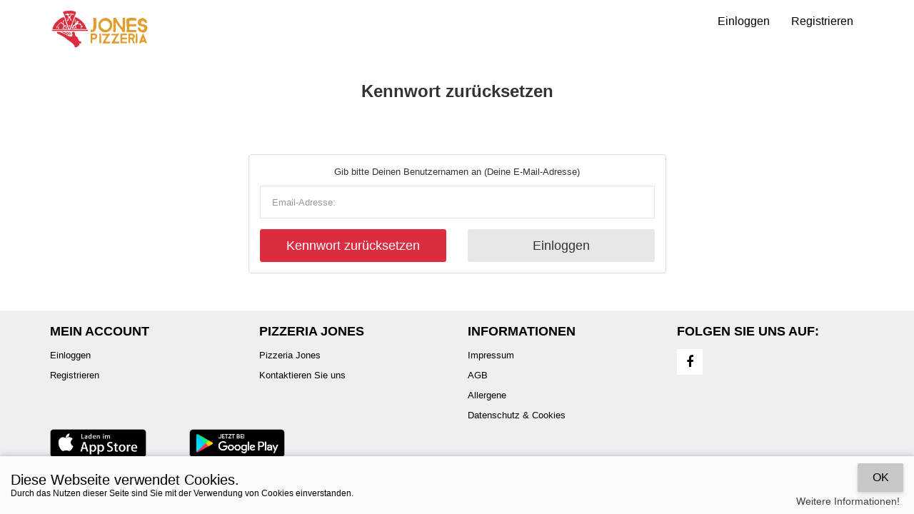

--- FILE ---
content_type: text/html; charset=UTF-8
request_url: https://pizzeria-jones.at/forgot-password
body_size: 7672
content:
<!DOCTYPE html>
<html xmlns="http://www.w3.org/1999/xhtml" lang="de">
	<head>
        <meta http-equiv="Content-type" content="text/html; charset=utf-8" />
<meta http-equiv="X-UA-Compatible" content="IE=edge" />
<meta name="viewport" content="width=device-width, initial-scale=1, maximum-scale=1, user-scalable=no" />
<meta name="description" content="pizzeria-jones.at ist eine Online-Seite, die Ihnen die besten Essensangebote im öffentlichen Raum anbietet. Sie finden hier das Essen, das Sie lieben!
Online Essen bestellen" />
<meta name="keywords" content="Italienisch essen Pressbaum, Türkisch essen Pressbaum, Pizzeria Jones Pressbaum, Pizza Pressbaum, Kebap Pressbaum, Döner Pressbaum, Fingerfood Pressbaum, Pasta Pressbaum, Burger Pressbaum, Sandwich Pressbaum, Pizzastangen Pressbaum, Salate Pressbaum, Pizzeria Jones Pressbaum, Türkische essen in Pressbaum, Gratis Essen Bestellung, Essen Lieferung.Pizzeria Jones 3021 Pressbaum." />
                    <link href="https://storage.googleapis.com/assets_209_v2_kellner4you_com/data/favicon.png" rel="shortcut icon" type="image/ico"/>
                <title>Kennwort zurücksetzen – Pizzeria Jones</title>
<meta name="description" content="" />

<!-- Twitter Card data -->
<meta name="twitter:card" content="summary"/>
<meta name="twitter:site" content="Pizzeria Jones"/>
<meta name="twitter:title" content="Kennwort zurücksetzen – Pizzeria Jones"/>
<meta name="twitter:description" content=""/>
<meta name="twitter:creator" content="http://www.kellner4you.com"/>

<!-- Open Graph data -->
<meta property="og:title" content="Kennwort zurücksetzen – Pizzeria Jones" />
<meta property="og:type" content="article" />
<meta property="og:url" content="https://pizzeria-jones.at/" />

<meta property="og:description" content="" />
<meta property="og:site_name" content="Kennwort zurücksetzen – Pizzeria Jones" />



        <link href="https://pizzeria-jones.at/main/views/themes/kellner4you-blau/css/bootstrap.min.css?ver=2.1.1" rel="stylesheet" type="text/css" id="bootstrap-css" />
		<link href="https://pizzeria-jones.at/main/views/themes/kellner4you-blau/css/font-awesome.min.css?ver=2.1.1" rel="stylesheet" type="text/css" id="font-awesome-css" />
		<link href="https://pizzeria-jones.at/main/views/themes/kellner4you-blau/css/select2.css?ver=2.1.1" rel="stylesheet" type="text/css" id="select2-css" />
		<link href="https://pizzeria-jones.at/main/views/themes/kellner4you-blau/css/select2-bootstrap.css?ver=2.1.1" rel="stylesheet" type="text/css" id="select2-bootstrap-css" />
		<link href="https://pizzeria-jones.at/main/views/themes/kellner4you-blau/css/jquery.raty.css?ver=2.1.1" rel="stylesheet" type="text/css" id="jquery-raty-css" />
		<link href="https://pizzeria-jones.at/main/views/themes/kellner4you-blau/css/fonts.css?ver=2.1.1" rel="stylesheet" type="text/css" id="fonts-css" />
		<link href="https://pizzeria-jones.at/main/views/themes/kellner4you-blau/css/stylesheet.css?ver=2.1.1" rel="stylesheet" type="text/css" id="stylesheet-css" />
        
<style type="text/css">body {font-family: Open Sans,Helvetica,sans-serif;font-size: 13px;font-weight: lighter;font-style: normal;color: rgba(51,51,51,1);}.menu-name, .panel-default > .panel-heading {color: rgba(51,51,51,1);}.text-muted { color: #656565;}body, #page-wrapper {background-color: rgba(0,0,0,0);}.step-item .icon i { color: rgba(220,45,64,1); border-color:rgba(220,45,64,1);}.newsletter-subscribe { background-color: rgba(220,45,64,1); color:rgba(51,51,51,1)}.nav-tabs-line > li.active > a, .nav-tabs-line > li.active > a:hover, .nav-tabs-line > li.active > a:focus, .nav-tabs-line > li.open a, .nav-tabs-line > li > a:hover, .nav-tabs-line > li > a:focus,.nav-tabs-line > li.open a, .nav-tabs-line > li:hover, .nav-tabs-line > li:focus, .nav-tabs-line > li.active, .nav-tabs-line > li.active:hover, .nav-tabs-line > li.active:focus { border-bottom-color: rgba(220,45,64,1);}.newsletter-subscribe { color:rgba(51,51,51,1)}#main-header, #main-header .navbar-collapse, .modal-header {background-color: rgba(255,255,255,1);}#main-header .dropdown-menu > li > a, .modal-header { color: rgba(255,255,255,1);}#main-header .dropdown-menu { background-color: rgba(255,255,255,1);}#main-header .logo img {height: 50px !important;}#main-header .logo {padding-top: 10px;padding-bottom: 10px;}#main-header .navbar-nav > li > a {font-family: Open Sans,Helvetica,sans-serif;font-size: 16px;font-weight: lighter;font-style: normal;color: rgba(255,255,255,1);}#main-header .navbar-nav > li > a:focus, #main-header .navbar-nav > li > a:hover, .local-box-fluid h2  {color: rgba(255,255,255,1);}#page-content div.content, div.content .panel, div.content .list-group-item, .modal-content { background-color: rgba(255,255,255,1);}#page-content div.content-wrap { background-color: rgba(255,255,255,1); border-width: 1px; border-style: solid; padding:15px; border-radius:4px;margin-bottom: 20px;}#page-content div.content-wrap, #page-content div.content, #page-content .panel, #page-content .panel .panel-heading, #page-content .nav-tabs, #page-content .list-group-item, #page-content th, #page-content td, #page-content .tab-content-line, .modal-content, #local-information .list-group-item { border-color: rgba(221,221,221,1);}#heading {color: rgba(51,51,51,1);}.under-heading {background-image: none; height: auto;height: 50px;}.partial .panel {background-color: rgba(255,255,255,1);}.partial .panel, .partial .panel-default > .panel-heading, .partial .panel-cart, #page-content .cart-total .table td,.panel-cart .location-control, .panel-cart .cart-coupon, #local-info .panel-local, .panel-local .panel-heading {border-color: rgba(238,238,238,1);}.partial .module-box li, .partial > .module-box .list-group-item, #category-box .list-group-item a, .cart-items ul li {background-color: transparent;border-color: rgba(238,238,238,1); border-width: 0 0 1px; border-style: solid;}.partial .module-box .panel, .partial .list-group-item a, .cart-items ul li .amount, .cart-total .table td,.cart-items ul li .name, .cart-items ul li .name-image:focus .name, .cart-items ul li .name-image:hover .name {color: rgba(51,51,51,1);}.partial .text-muted { color: #656565;}a, .btn-link { color: rgba(220,45,64,1);}a:hover, a:focus, .btn-link:focus, .btn-link:hover, #nav .current a, #page-footer .main-footer a:hover, #page-footer .main-footer a:focus,#page-footer .bottom-footer a:hover, #page-footer .bottom-footer a:focus,a.list-group-item:hover, .list-group-item > a:hover,.side-bar a.list-group-item.active, .side-bar .list-group-item.active > a,.side-bar a.list-group-item:hover, .side-bar .list-group-item > a:hover,a.list-group-item.active, .list-group-item > a.active { color: rgba(220,45,64,1);}.btn-default, .panel-default .panel-heading, .panel-nav-tabs.panel-default .panel-heading {background-color: rgba(231,231,231,1);border-color: rgba(231,231,231,1);color: rgba(51,51,51,1);}.btn-default:hover, .btn-default:focus, .btn-default.active, .btn-default:active {background-color: #d3d3d3;border-color: #d3d3d3;color: #1f1f1f;}.btn-primary, .panel-primary .panel-heading, .panel-nav-tabs.panel-primary .panel-heading {background-color: rgba(220,45,64,1);border-color: rgba(220,45,64,1);color: rgba(255,255,255,1);}.btn-primary:hover, .btn-primary:focus, .btn-primary.active, .btn-primary:active {background-color: #c8192c;border-color: #c8192c;color: #ffffff;}.btn-primary.disabled, .btn-primary[disabled] {background-color: #c8192c;}.nav-pills > li.active > a {background-color: rgba(220,45,64,1);color: rgba(255,255,255,1);}.nav-pills>li.active>a:hover, .nav-pills>li.focus>a:focus, .nav-pills>li.active>a:active, .nav-pills>li.active>a.active{background-color: #c8192c;color: #ffffff;}.btn-success, .panel-success .panel-heading, .panel-nav-tabs.panel-success .panel-heading {background-color: rgba(220,45,64,1);border-color: rgba(220,45,64,1);color: rgba(255,255,255,1);}.btn-success:hover, .btn-success:focus, .btn-success.active, .btn-success:active {background-color: #c8192c;border-color: #c8192c;color: #ffffff;}.btn-danger, .panel-danger .panel-heading, .panel-nav-tabs.panel-danger .panel-heading {background-color: rgba(217,83,79,1);color: rgba(255,255,255,1);}.btn-danger:hover, .btn-danger:focus, .btn-danger.active, .btn-danger:active {background-color: #c53f3b;color: #ffffff;}.btn-warning, .panel-warning .panel-heading, .panel-nav-tabs.panel-warning .panel-heading {background-color: rgba(240,173,78,1);border-color: rgba(240,173,78,1);color: rgba(255,255,255,1);}.btn-warning:hover, .btn-warning:focus, .btn-warning.active, .btn-warning:active {background-color: #dc993a;border-color: #dc993a;color: #ffffff;}.btn-info, .panel-info .panel-heading, .panel-nav-tabs.panel-info .panel-heading {background-color: rgba(68,157,68,1);border-color: rgba(68,157,68,1);color: rgba(255,255,255,1);}.btn-info:hover, .btn-info:focus, .btn-info.active, .btn-info:active {background-color: #308930;border-color: #308930;color: #ffffff;}#page-footer {background-color: rgba(237,239,241,1); background-image:linear-gradient(to bottom, rgba(237,239,241,1), rgba(237,239,241,1));}#page-footer .bottom-footer {background-color: rgba(251,251,251,1);}.row_flash {background-color:#ff697c}.content-area{padding-bottom: 60px!important;}@media (max-width: 768px){ .content-area{padding-bottom: 110px!important;}}#page-footer .main-footer, #page-footer .main-footer a, #page-footer .main-footer .footer-title { color: rgba(0,0,0,1);}#page-footer .bottom-footer, #page-footer .bottom-footer a, #page-footer .bottom-footer .footer-title { color: rgba(0,0,0,1);} .menu-category-title div,  .menu-category-des {      background-color: rgba(217, 141, 48, 0.803);    background-color: rgba(217, 141, 48, 0.803);}   .btn-cart.added {background-color: rgb(220, 45, 64);}   .btn-cart.added:hover,.btn-cart.added:focus {  background-color: rgb(220, 45, 64);}   .menu-category-title .h3{  color: rgb(255, 255, 255);   text-shadow: 1px 2px 3px black;  border-color: #000000;   border-radius: 3px;}   .discount-info h1{      color: #fff;           padding: 4px 0;      background: #261e1e;      border-radius: 4px;      padding: 8px;}   /*.discount-info span{    text-shadow: 1px 1px #FFFFFF;    color:rgb(220, 45, 64)} */   .icon-lieferung:before, .icon-menu .path1:before, .icon-ortsuchen .path1:before, .icon-ortsuchen .path2:before, .icon-ortsuchen .path3:before, .icon-zahlung .path1:before ,.icon-zahlung2:before     {        color: rgb(220, 45, 64);        font-size: 6em;    } 


#main-header .navbar-nav > li > a {
    font-family: Open Sans,Helvetica,sans-serif;
    font-size: 16px;
    font-weight: lighter;
    font-style: normal;
    color: #000000; 
}

.navbar-nav > li > a:hover, .local-box-fluid h2 {
    color: rgba(0,0,0,1)!important;
}
#main-header .dropdown-menu > li > a, .modal-header {
    color: rgb(0 0 0);
}
#main-header .dropdown-menu {
    background-color: rgb(255 255 255);
}

/* Alttaki kodlardan logo ayarlarini yapabilirsin */

.home-page-header{
    height: 70px !important;
}

#main-header.fixed img.home-page-logo {
    height: 60px !important;
}

#main-header{
    height: 70px ;
}
#main-header .logo img {
    height: 60px !important;
}

#main-header.fixed img{
    height: 50px !important;
}

@media (max-width: 767px) { 
#main-header.fixed img.home-page-logo{
    height: 60px !important; }
#main-header .logo img{  height: 60px !important; }
#main-header .navbar-toggle { color: #000000; } 
#main-header .navbar-nav {  margin: 0;   background: #ffffff; }

.content-area{    padding-bottom: 250px;  }

}</style>
		        <script src="https://pizzeria-jones.at/main/views/themes/kellner4you-blau/js/jquery-1.11.2.min.js?ver=2.1.1" charset="utf-8" type="text/javascript" id="jquery-js" ></script>
		<script src="https://pizzeria-jones.at/main/views/themes/kellner4you-blau/js/jquery.autocomplete.min.js?ver=2.1.1" charset="utf-8" type="text/javascript" id="jquery.autocomplete-js" ></script>
		<script src="https://pizzeria-jones.at/main/views/themes/kellner4you-blau/js/bootstrap.min.js?ver=2.1.1" charset="utf-8" type="text/javascript" id="bootstrap-js" ></script>
		<script src="https://pizzeria-jones.at/main/views/themes/kellner4you-blau/js/select2.js?ver=2.1.1" charset="utf-8" type="text/javascript" id="select-2-js" ></script>
		<script src="https://pizzeria-jones.at/main/views/themes/kellner4you-blau/js/jquery.raty.js?ver=2.1.1" charset="utf-8" type="text/javascript" id="jquery-raty-js" ></script>
		<script src="https://pizzeria-jones.at/main/views/themes/kellner4you-blau/js/common.js?ver=2.1.1" charset="utf-8" type="text/javascript" id="common-js" ></script>        
		<script type="text/javascript">

			var alert_close = '<button type="button" class="close" data-dismiss="alert" aria-hidden="true">&times;</button>';

			var js_site_url = function(str) {
				var strTmp = "https://pizzeria-jones.at/" + str;
			 	return strTmp;
			};

			var js_base_url = function(str) {
				var strTmp = "https://pizzeria-jones.at/" + str;
				return strTmp;
			};

            var pageHeight = $(window).height();

			$(document).ready(function() {
				if ($('#notification > p').length > 0) {
					setTimeout(function() {
						$('#notification > p').slideUp(function() {
							$('#notification').empty();
						});
					}, 3000);
				}

				$('.alert').alert();
				$('.dropdown-toggle').dropdown();
                $('a[title], i[title]').tooltip({placement: 'bottom'});
                $('select.form-control').select2({
                    language: "de"
                });


                // Get the navbar
                var navbar = $("#main-header");

                // Get the offset position of the navbar
                var sticky = navbar.height();

                // Add the sticky class to the navbar when you reach its scroll position. Remove "sticky" when you leave the scroll position
                function myFunction() {
                  if (window.pageYOffset >= sticky) {
                    navbar.addClass("fixed");
                    $('#page-wrapper').css( 'margin-top' ,sticky+'px');
                  } else {
                    navbar.removeClass("fixed");
                    $('#page-wrapper').css( 'margin-top' ,'0px');
                  }
                }

                                    window.onscroll = function() {myFunction()};
                
                $('#loginModalLink').click(function(){
                    $("#btn-navbar").attr("aria-expanded","false");
                    $("#main-header-menu-collapse").attr("aria-expanded","false");
                    $("#main-header-menu-collapse").removeClass("in");
                    $('#loginModal').modal('show');
                });


                $.ajaxSetup({
                  beforeSend: function(jqXHR, settings) {
                    settings.data += '&DJKSRFRA=8a78c904829af698affc5036bc99e7b4';
                    return true;
                  }
                });


			});

            $(document).ready(function() {
              $(".rippler").rippler({
                effectClass      :  'rippler-effect'
                ,effectSize      :  0      // Default size (width & height)
                ,addElement      :  'div'   // e.g. 'svg'(feature)
                ,duration        :  400
              });
            });
</script>
		<!-- HTML5 Shim and Respond.js IE8 support of HTML5 elements and media queries -->
		<!-- WARNING: Respond.js doesn't work if you view the page via file:// -->
		<!--[if lt IE 9]>
		  <script src="https://oss.maxcdn.com/libs/html5shiv/3.7.0/html5shiv.js"></script>
		  <script src="https://oss.maxcdn.com/libs/respond.js/1.4.2/respond.min.js"></script>
		<![endif]-->
                

    <style type="text/css">
        .fixed {
        position:fixed;
        width:100%;
        top:0;
        left:0;
        z-index: 9999;
        }
        .fixed-padding{
            margin-top: 65px;
        }
    </style>

    <link rel="stylesheet" href="https://pizzeria-jones.at/main/views/themes/kellner4you-blau/css/lity.min.css" />
    <script src="https://pizzeria-jones.at/main/views/themes/kellner4you-blau/js/lity.min.js"></script>

    <link rel="stylesheet" href="https://pizzeria-jones.at/main/views/themes/kellner4you-blau/css/accept-cookies.css" />
    <script src="https://pizzeria-jones.at/main/views/themes/kellner4you-blau/js/cookiepopup.js"></script>

    <link rel="stylesheet" href="https://pizzeria-jones.at/assets/css/rippler.min.css" />
    <script src="https://pizzeria-jones.at/assets/js/jquery.rippler.min.js"></script>

  <link rel="stylesheet" href="//cdnjs.cloudflare.com/ajax/libs/bootstrap-select/1.6.5/css/bootstrap-select.min.css" />
    <script src="//cdnjs.cloudflare.com/ajax/libs/bootstrap-select/1.6.5/js/bootstrap-select.min.js"></script>

    <link rel="stylesheet" href="https://pizzeria-jones.at/main/views/themes/kellner4you-blau/css/jquery.checkradios.min.css" />
    <script src="https://pizzeria-jones.at/main/views/themes/kellner4you-blau/js/jquery.checkradios.min.js"></script>


    <link rel="stylesheet" href="https://pizzeria-jones.at/main/views/themes/kellner4you-blau/css/paymentfont.min.css" />

        
        <link rel="stylesheet" type="text/css" href="//cdn.jsdelivr.net/npm/slick-carousel@1.8.1/slick/slick.css"/>
        <link rel="stylesheet" type="text/css" href="//cdn.jsdelivr.net/npm/slick-carousel@1.8.1/slick/slick-theme.css"/>
        <script type="text/javascript" src="//cdn.jsdelivr.net/npm/slick-carousel@1.8.1/slick/slick.min.js"></script>


	</head>



	<body class="" >

    

    
            <div id="opaclayer" onclick="closeReviewBox();"></div>
            <!--[if lt IE 7]>
            <p class="chromeframe">Du verwendst einen veralteten Browser. Erlebe  <a href="http://browsehappy.com/"> heute Deinen Browser aktualisieren</a> oder <a href="http://www.google.com/chromeframe/?redirect=true"> installiere Google Chrome Frame</a>, besser diese Seite.</p>
            <![endif]-->

            <header id="main-header" class="">
                <div class="container">
                    <div class="row">
                        <div class="col-sm-5">
                            <button type="button" id="btn-navbar" class="btn-navbar navbar-toggle"
                                    data-toggle="collapse" data-target="#main-header-menu-collapse">
                                <i class="fa fa-align-justify"></i>
                            </button>
                            <div class="logo">
                                <a class="" href="https://pizzeria-jones.at/">
                                                                            <img alt="Pizzeria Jones" class=""
                                             src="https://storage.googleapis.com/assets_209_v2_kellner4you_com/data/web-logo.png">
                                                                    </a>
                            </div>
                        </div>
                        <div class="col-sm-7">
                            <div class="collapse navbar-collapse" id="main-header-menu-collapse"
                                 style="background-color: unset;">
                                <ul class="nav navbar-nav navbar-right">
                                    
                                                                            <li><a id="loginModalLink">Einloggen</a></li>
                                        <li>
                                            <a href="https://pizzeria-jones.at/register">Registrieren</a>
                                        </li>
                                    
                                                                                                                                                                                                                                                                                                                                                                                                                                                                
                                </ul>
                            </div>
                        </div>
                    </div>
                </div>
            </header>

            
                <div class="modal fade" id="loginModal" tabindex="-1" role="dialog" aria-labelledby="myModalLabel">
                    <div class="modal-dialog login-dialog " role="document">
                        <div class="modal-content">
                            <div class="modal-header" style="background-color: unset;">
                                <button type="button" class="close" data-dismiss="modal" aria-label="Close"><span
                                            aria-hidden="true">&times;</span></button>
                                <h4 class="modal-title" style="color: black;">Einloggen</h4>
                            </div>
                            <div class="modal-body">
                                <div class="row">
                                    <div class="col-md-12">
                                                                                <div id="login-form" class="content-wrap center-block">
                                                                                        
                                            <form action="https://pizzeria-jones.at/login" role="form" id="login_form" method="post" accept-charset="utf-8">
<input type="hidden" name="DJKSRFRA" value="8a78c904829af698affc5036bc99e7b4" style="display:none;" />

                                                                                        <input type="hidden" name="redirect" value="https://pizzeria-jones.at/forgot-password"/>
                                            <fieldset>
                                                <div class="form-group">
                                                    <div class="input-group">
                                                        <input type="text" name="email" id="login-email"
                                                               class="form-control input-lg"
                                                               placeholder="Email-Adresse:"
                                                               autofocus=""/>
                                                        <span class="input-group-addon">@</span>
                                                    </div>
                                                                                                    </div>

                                                <div class="form-group">
                                                    <div class="input-group">
                                                        <input type="password" name="password" id="login-password"
                                                               class="form-control input-lg"
                                                               placeholder="Kennwort"/>
                                                        <span class="input-group-addon"><i
                                                                    class="fa fa-lock"></i></span>
                                                    </div>
                                                                                                    </div>

                                                <div class="form-group">
                                                    <div class="row">
                                                        <div class="col-md-12">
                                                            <button type="submit"
                                                                    class="btn btn-primary btn-block btn-lg">Einloggen</button>
                                                        </div>
                                                    </div>
                                                </div>

                                                <div class="form-group">
                                                    <div class="row">
                                                        <div class="col-md-5 wrap-none">
                                                            <a class="btn btn-link btn-lg"
                                                               href="https://pizzeria-jones.at/forgot-password"><span
                                                                        class="small"><small>Kennwort vergessen?</small></span></a>
                                                        </div>
                                                        <div class="col-md-7">
                                                            <a class="btn btn-default btn-block btn-lg"
                                                               href="https://pizzeria-jones.at/register">Registrieren</a>
                                                        </div>
                                                    </div>
                                                </div>
                                            </fieldset>
                                            </form>
                                        </div>
                                    </div>
                                </div>
                            </div>
                        </div>
                    </div>
                </div>
            

    <div class="modal fade" id="areaModal" tabindex="-1" role="dialog" aria-labelledby="myModalLabel">
        <div class="modal-dialog login-dialog " role="document">
            <div class="modal-content">
                <div class="modal-header" style="background-color: unset;">
                    <button type="button" class="close" data-dismiss="modal" aria-label="Schließen"><span
                                aria-hidden="true">&times;</span></button>
                    <h4 class="modal-title" style="color: black;">Bitte wählen Sie einen Ort</h4>
                </div>
                <div class="modal-body">
                    <div class="row" id="areasContent">
                        <div class="col-md-12">
                        </div>
                    </div>
                </div>
            </div>
        </div>
    </div>
            <div id="page-wrapper" class="content-area">
            
            
    
<div id="page-content">
	<div class="container">
		<div class="row">
			<div class="col-md-12">
				<div class="heading-section">
					<h3>Kennwort zurücksetzen</h3>
					<span class="under-heading"></span>
				</div>
			</div>
		</div>

		<div class="row">
			<div class="content-wrap col-md-6 center-block">
								<p class="text-center">Gib bitte Deinen Benutzernamen an (Deine E-Mail-Adresse)
</p>
                <form action="https://pizzeria-jones.at/forgot-password" role="form" method="post" accept-charset="utf-8">
<input type="hidden" name="DJKSRFRA" value="8a78c904829af698affc5036bc99e7b4" style="display:none;" />

					<div class="form-group">
						<input name="email" type="text" id="email" class="form-control input-lg" value="" placeholder="Email-Adresse:" />
		    			</td>
					</div>
                    					<div class="row text-center">
						<div class="col-xs-12 col-md-6">
							<button type="submit" class="btn btn-primary btn-lg btn-block">Kennwort zurücksetzen</button>
						</div>
						<div class="col-xs-12 col-md-6">
							<a class="btn btn-default btn-lg btn-block" href="https://pizzeria-jones.at/login">Einloggen</a>
						</div>
					</div>
				</form>
			</div>
		</div>
	</div>
</div>
</div>
</div>

<footer id="page-footer">

    <div class="main-footer">
	    <div class="container">
            <div class="row">
                <div class="col-xs-12 col-sm-3 pull-right">
                                                                <div class="social-bottom">
                            <h4 class="footer-title">Folgen Sie uns auf:</h4>
                            <ul class="social-icons">
                                                                    <li><a class="fa fa-facebook" target="_blank" href="https://www.facebook.com/Pizzeria-Jones-105277261264159/"></a></li>
                                
                                
                                
                                
                                
                                
                                
                                
                                
                                
                                
                                                            </ul>
                        </div>
                    
                </div>

                <div class="col-xs-4 col-sm-3">
                    <div class="footer-links">
                        <h4 class="footer-title hidden-xs">Mein Account</h4>
                        <ul>
                            <li><a href="https://pizzeria-jones.at/login">Einloggen</a></li>
                            <li><a href="https://pizzeria-jones.at/register">Registrieren</a></li>
                        </ul>
                    </div>
                </div>
                <div class="col-xs-4 col-sm-3">
                    <div class="footer-links">
                        <h4 class="footer-title hidden-xs">Pizzeria Jones</h4>
                        <ul>
                                                                <li>
                                        <a href="https://pizzeria-jones.at/bestellen">Pizzeria Jones</a>
                                    </li>
                                                            <li><a href="https://pizzeria-jones.at/contact">Kontaktieren Sie uns</a></li>
                                                    </ul>
                    </div>
                </div>
                <div class="col-xs-4 col-sm-3">
                    <div class="footer-links">
                        <h4 class="footer-title hidden-xs">Informationen</h4>
                        <ul>
                                                                                                                                                                    <li><a href="https://pizzeria-jones.at/pages/impressum">Impressum</a></li>
                                                                                                                                                <li><a href="https://pizzeria-jones.at/pages/agb">AGB</a></li>
                                                                                                                                                <li><a href="https://pizzeria-jones.at/pages/allergene">Allergene</a></li>
                                                                                                                                                <li><a href="https://pizzeria-jones.at/pages/datenschutz">Datenschutz & Cookies</a></li>
                                                                                                                        </ul>
                    </div>
                </div>
            </div>
            <div class="row  app-links">

                        
                                                    <div class="col-xs-12 col-sm-2 "><a href="https://apps.apple.com/us/app/pizzeria-jones/id1571497893" target="_blank"><img height="40" src="/assets/images/app_store.png" /></a></div>
                                                                            <div class="col-xs-12 col-sm-2 "><a href="https://play.google.com/store/apps/details?id=at.pizzeriajones" target="_blank"><img height="40" src="/assets/images/google_play.png"/></a></div>
                        
            </div>
        </div>
    </div>

    <div class="bottom-footer">
        <div class="container">
            <div class="row">
                <div class="col-xs-12 wrap-all border-top">
                    &copy; 2026 Pizzeria Jones - <a target="_blank" href="http://kellner4you.at">Powered by Kellner4you</a>                </div>
            </div>
        </div>
	</div>
</footer>
<script type="text/javascript">$("#main-header-menu-collapse").parents('div').css("z-index", "999");</script><script>
$.acceptCookies({
    learnMore: "/pages/datenschutz",
  // Light, Dark, Red, Pink, Purple
  // Deep, Purple, Indigo, Blue, Light Blue
  // Cyan, Teal, Green, Light Green, Lime
  // Yellow, Amber, Orange, Deep, Orange
  // Brown, Grey, Blue Grey
  theme: "light",

  // Top, Top Left, Top Right
  // Bottom, Bottom Left, Bottom Right
  position: "bottom",

  // callback
  onAccept: function(){}
  
});
</script>
</body>
</html>